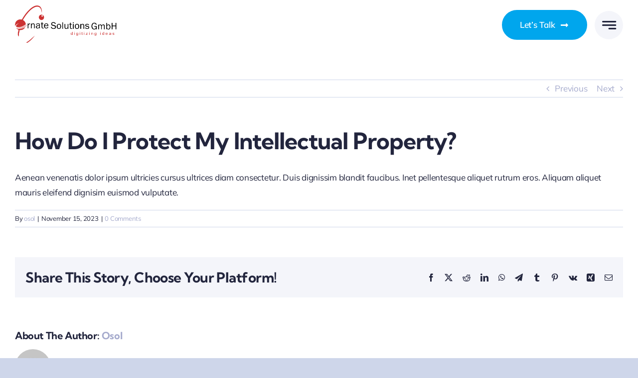

--- FILE ---
content_type: text/html; charset=UTF-8
request_url: https://ornatesol.com/wp-admin/admin-ajax.php
body_size: -235
content:
<input type="hidden" id="fusion-form-nonce-448" name="fusion-form-nonce-448" value="c41f55336b" />